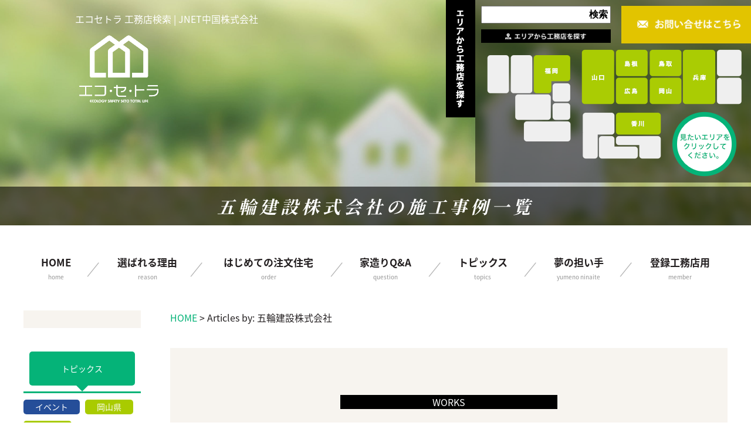

--- FILE ---
content_type: text/html; charset=UTF-8
request_url: https://www.jnet-c.co.jp/author/010-0018/
body_size: 59244
content:
<!doctype html>
<html>
<head>
<meta charset="utf-8">
<!--[if lt IE 9]><meta http-equiv="X-UA-Compatible" content="IE=Edge,chrome=1" /><![endif]-->
<meta property="og:type" content="website" />
<meta property="og:locale" content="ja_JP">
<link rel="shortcut icon" href="https://www.jnet-c.co.jp/jnet-wp/wp-content/themes/20210721_jnet-c/assets/img/favicon.ico">
<link rel="icon" href="https://www.jnet-c.co.jp/jnet-wp/wp-content/themes/20210721_jnet-c/assets/img/favicon.ico">
<link rel="apple-touch-icon" sizes="180x180" href="https://www.jnet-c.co.jp/jnet-wp/wp-content/themes/20210721_jnet-c/assets/img/icon.png">
<link rel="apple-touch-icon-precomposed" href="https://www.jnet-c.co.jp/jnet-wp/wp-content/themes/20210721_jnet-c/assets/img/icon.png">
<meta name="twitter:card" content="summary_large_image" />
<meta name="twitter:image" content="https://jnet-c.co.jp/jnet-wp/wp-content/themes/jnet-c/assets/img/fb.jpg" />
<meta property="og:image" content="https://jnet-c.co.jp/jnet-wp/wp-content/themes/jnet-c/assets/img/fb.jpg">
<meta property="og:image:width" content="1200" />
<meta property="og:image:height" content="630" />
<meta name="keywords" content="工務店,家,住宅,建築,リフォーム,施工,施工例,設計,家づくり,住宅ローン,火災保険,省エネ,福岡,山口,広島,島根,鳥取,岡山,香川,兵庫">
<meta name="viewport" content="width=device-width,initial-scale=1">
<meta name="format-detection" content="telephone=no">
<meta property="og:url" content="https://www.jnet-c.co.jp">
<meta name="twitter:description" content="JNET中国株式会社が運営するエコセトラは地域社会に貢献し続ける工務店やビルダーの仲間をご紹介するサイトです。メーカー、住資材の納材業者、設計、保険会社など、様々な分野の協力を得ながら、瀬戸内地域に合った家作りをご提案して参ります。" />
<meta property="og:description" content="JNET中国株式会社が運営するエコセトラは地域社会に貢献し続ける工務店やビルダーの仲間をご紹介するサイトです。メーカー、住資材の納材業者、設計、保険会社など、様々な分野の協力を得ながら、瀬戸内地域に合った家作りをご提案して参ります。">
<meta name="description" content="JNET中国株式会社が運営するエコセトラは地域社会に貢献し続ける工務店やビルダーの仲間をご紹介するサイトです。メーカー、住資材の納材業者、設計、保険会社など、様々な分野の協力を得ながら、瀬戸内地域に合った家作りをご提案して参ります。">
<meta name="twitter:description" content="JNET中国株式会社が運営するエコセトラは地域社会に貢献し続ける工務店やビルダーの仲間をご紹介するサイトです。メーカー、住資材の納材業者、設計、保険会社など、様々な分野の協力を得ながら、瀬戸内地域に合った家作りをご提案して参ります。">
<meta property="og:title" content="五輪建設株式会社 &#8211; エコセトラ 工務店検索 | JNET中国株式会社 ">
<meta property="og:site_name" content="五輪建設株式会社 &#8211; エコセトラ 工務店検索 | JNET中国株式会社 ">
<meta name="twitter:title" content="五輪建設株式会社 &#8211; エコセトラ 工務店検索 | JNET中国株式会社 " />
<title>五輪建設株式会社 &#8211; エコセトラ 工務店検索 | JNET中国株式会社</title>
<meta name='robots' content='max-image-preview:large' />
<link rel='dns-prefetch' href='//ajax.googleapis.com' />
<link rel="alternate" type="application/rss+xml" title="エコセトラ 工務店検索 | JNET中国株式会社 &raquo; 五輪建設株式会社 による投稿のフィード" href="https://www.jnet-c.co.jp/author/010-0018/feed/" />
<script type="text/javascript">
/* <![CDATA[ */
window._wpemojiSettings = {"baseUrl":"https:\/\/s.w.org\/images\/core\/emoji\/14.0.0\/72x72\/","ext":".png","svgUrl":"https:\/\/s.w.org\/images\/core\/emoji\/14.0.0\/svg\/","svgExt":".svg","source":{"concatemoji":"https:\/\/www.jnet-c.co.jp\/jnet-wp\/wp-includes\/js\/wp-emoji-release.min.js?ver=6.4.7"}};
/*! This file is auto-generated */
!function(i,n){var o,s,e;function c(e){try{var t={supportTests:e,timestamp:(new Date).valueOf()};sessionStorage.setItem(o,JSON.stringify(t))}catch(e){}}function p(e,t,n){e.clearRect(0,0,e.canvas.width,e.canvas.height),e.fillText(t,0,0);var t=new Uint32Array(e.getImageData(0,0,e.canvas.width,e.canvas.height).data),r=(e.clearRect(0,0,e.canvas.width,e.canvas.height),e.fillText(n,0,0),new Uint32Array(e.getImageData(0,0,e.canvas.width,e.canvas.height).data));return t.every(function(e,t){return e===r[t]})}function u(e,t,n){switch(t){case"flag":return n(e,"\ud83c\udff3\ufe0f\u200d\u26a7\ufe0f","\ud83c\udff3\ufe0f\u200b\u26a7\ufe0f")?!1:!n(e,"\ud83c\uddfa\ud83c\uddf3","\ud83c\uddfa\u200b\ud83c\uddf3")&&!n(e,"\ud83c\udff4\udb40\udc67\udb40\udc62\udb40\udc65\udb40\udc6e\udb40\udc67\udb40\udc7f","\ud83c\udff4\u200b\udb40\udc67\u200b\udb40\udc62\u200b\udb40\udc65\u200b\udb40\udc6e\u200b\udb40\udc67\u200b\udb40\udc7f");case"emoji":return!n(e,"\ud83e\udef1\ud83c\udffb\u200d\ud83e\udef2\ud83c\udfff","\ud83e\udef1\ud83c\udffb\u200b\ud83e\udef2\ud83c\udfff")}return!1}function f(e,t,n){var r="undefined"!=typeof WorkerGlobalScope&&self instanceof WorkerGlobalScope?new OffscreenCanvas(300,150):i.createElement("canvas"),a=r.getContext("2d",{willReadFrequently:!0}),o=(a.textBaseline="top",a.font="600 32px Arial",{});return e.forEach(function(e){o[e]=t(a,e,n)}),o}function t(e){var t=i.createElement("script");t.src=e,t.defer=!0,i.head.appendChild(t)}"undefined"!=typeof Promise&&(o="wpEmojiSettingsSupports",s=["flag","emoji"],n.supports={everything:!0,everythingExceptFlag:!0},e=new Promise(function(e){i.addEventListener("DOMContentLoaded",e,{once:!0})}),new Promise(function(t){var n=function(){try{var e=JSON.parse(sessionStorage.getItem(o));if("object"==typeof e&&"number"==typeof e.timestamp&&(new Date).valueOf()<e.timestamp+604800&&"object"==typeof e.supportTests)return e.supportTests}catch(e){}return null}();if(!n){if("undefined"!=typeof Worker&&"undefined"!=typeof OffscreenCanvas&&"undefined"!=typeof URL&&URL.createObjectURL&&"undefined"!=typeof Blob)try{var e="postMessage("+f.toString()+"("+[JSON.stringify(s),u.toString(),p.toString()].join(",")+"));",r=new Blob([e],{type:"text/javascript"}),a=new Worker(URL.createObjectURL(r),{name:"wpTestEmojiSupports"});return void(a.onmessage=function(e){c(n=e.data),a.terminate(),t(n)})}catch(e){}c(n=f(s,u,p))}t(n)}).then(function(e){for(var t in e)n.supports[t]=e[t],n.supports.everything=n.supports.everything&&n.supports[t],"flag"!==t&&(n.supports.everythingExceptFlag=n.supports.everythingExceptFlag&&n.supports[t]);n.supports.everythingExceptFlag=n.supports.everythingExceptFlag&&!n.supports.flag,n.DOMReady=!1,n.readyCallback=function(){n.DOMReady=!0}}).then(function(){return e}).then(function(){var e;n.supports.everything||(n.readyCallback(),(e=n.source||{}).concatemoji?t(e.concatemoji):e.wpemoji&&e.twemoji&&(t(e.twemoji),t(e.wpemoji)))}))}((window,document),window._wpemojiSettings);
/* ]]> */
</script>
<style type="text/css">
.wp-pagenavi{margin-left:auto !important; margin-right:auto; !important}
</style>
<style id='wp-emoji-styles-inline-css' type='text/css'>
img.wp-smiley, img.emoji {
display: inline !important;
border: none !important;
box-shadow: none !important;
height: 1em !important;
width: 1em !important;
margin: 0 0.07em !important;
vertical-align: -0.1em !important;
background: none !important;
padding: 0 !important;
}
</style>
<!-- <link rel='stylesheet' id='wp-block-library-css' href='https://www.jnet-c.co.jp/jnet-wp/wp-includes/css/dist/block-library/style.min.css?ver=6.4.7' type='text/css' media='all' /> -->
<link rel="stylesheet" type="text/css" href="//www.jnet-c.co.jp/jnet-wp/wp-content/cache/wpfc-minified/l0z1sz56/3u1vp.css" media="all"/>
<style id='classic-theme-styles-inline-css' type='text/css'>
/*! This file is auto-generated */
.wp-block-button__link{color:#fff;background-color:#32373c;border-radius:9999px;box-shadow:none;text-decoration:none;padding:calc(.667em + 2px) calc(1.333em + 2px);font-size:1.125em}.wp-block-file__button{background:#32373c;color:#fff;text-decoration:none}
</style>
<style id='global-styles-inline-css' type='text/css'>
body{--wp--preset--color--black: #000000;--wp--preset--color--cyan-bluish-gray: #abb8c3;--wp--preset--color--white: #ffffff;--wp--preset--color--pale-pink: #f78da7;--wp--preset--color--vivid-red: #cf2e2e;--wp--preset--color--luminous-vivid-orange: #ff6900;--wp--preset--color--luminous-vivid-amber: #fcb900;--wp--preset--color--light-green-cyan: #7bdcb5;--wp--preset--color--vivid-green-cyan: #00d084;--wp--preset--color--pale-cyan-blue: #8ed1fc;--wp--preset--color--vivid-cyan-blue: #0693e3;--wp--preset--color--vivid-purple: #9b51e0;--wp--preset--gradient--vivid-cyan-blue-to-vivid-purple: linear-gradient(135deg,rgba(6,147,227,1) 0%,rgb(155,81,224) 100%);--wp--preset--gradient--light-green-cyan-to-vivid-green-cyan: linear-gradient(135deg,rgb(122,220,180) 0%,rgb(0,208,130) 100%);--wp--preset--gradient--luminous-vivid-amber-to-luminous-vivid-orange: linear-gradient(135deg,rgba(252,185,0,1) 0%,rgba(255,105,0,1) 100%);--wp--preset--gradient--luminous-vivid-orange-to-vivid-red: linear-gradient(135deg,rgba(255,105,0,1) 0%,rgb(207,46,46) 100%);--wp--preset--gradient--very-light-gray-to-cyan-bluish-gray: linear-gradient(135deg,rgb(238,238,238) 0%,rgb(169,184,195) 100%);--wp--preset--gradient--cool-to-warm-spectrum: linear-gradient(135deg,rgb(74,234,220) 0%,rgb(151,120,209) 20%,rgb(207,42,186) 40%,rgb(238,44,130) 60%,rgb(251,105,98) 80%,rgb(254,248,76) 100%);--wp--preset--gradient--blush-light-purple: linear-gradient(135deg,rgb(255,206,236) 0%,rgb(152,150,240) 100%);--wp--preset--gradient--blush-bordeaux: linear-gradient(135deg,rgb(254,205,165) 0%,rgb(254,45,45) 50%,rgb(107,0,62) 100%);--wp--preset--gradient--luminous-dusk: linear-gradient(135deg,rgb(255,203,112) 0%,rgb(199,81,192) 50%,rgb(65,88,208) 100%);--wp--preset--gradient--pale-ocean: linear-gradient(135deg,rgb(255,245,203) 0%,rgb(182,227,212) 50%,rgb(51,167,181) 100%);--wp--preset--gradient--electric-grass: linear-gradient(135deg,rgb(202,248,128) 0%,rgb(113,206,126) 100%);--wp--preset--gradient--midnight: linear-gradient(135deg,rgb(2,3,129) 0%,rgb(40,116,252) 100%);--wp--preset--font-size--small: 13px;--wp--preset--font-size--medium: 20px;--wp--preset--font-size--large: 36px;--wp--preset--font-size--x-large: 42px;--wp--preset--spacing--20: 0.44rem;--wp--preset--spacing--30: 0.67rem;--wp--preset--spacing--40: 1rem;--wp--preset--spacing--50: 1.5rem;--wp--preset--spacing--60: 2.25rem;--wp--preset--spacing--70: 3.38rem;--wp--preset--spacing--80: 5.06rem;--wp--preset--shadow--natural: 6px 6px 9px rgba(0, 0, 0, 0.2);--wp--preset--shadow--deep: 12px 12px 50px rgba(0, 0, 0, 0.4);--wp--preset--shadow--sharp: 6px 6px 0px rgba(0, 0, 0, 0.2);--wp--preset--shadow--outlined: 6px 6px 0px -3px rgba(255, 255, 255, 1), 6px 6px rgba(0, 0, 0, 1);--wp--preset--shadow--crisp: 6px 6px 0px rgba(0, 0, 0, 1);}:where(.is-layout-flex){gap: 0.5em;}:where(.is-layout-grid){gap: 0.5em;}body .is-layout-flow > .alignleft{float: left;margin-inline-start: 0;margin-inline-end: 2em;}body .is-layout-flow > .alignright{float: right;margin-inline-start: 2em;margin-inline-end: 0;}body .is-layout-flow > .aligncenter{margin-left: auto !important;margin-right: auto !important;}body .is-layout-constrained > .alignleft{float: left;margin-inline-start: 0;margin-inline-end: 2em;}body .is-layout-constrained > .alignright{float: right;margin-inline-start: 2em;margin-inline-end: 0;}body .is-layout-constrained > .aligncenter{margin-left: auto !important;margin-right: auto !important;}body .is-layout-constrained > :where(:not(.alignleft):not(.alignright):not(.alignfull)){max-width: var(--wp--style--global--content-size);margin-left: auto !important;margin-right: auto !important;}body .is-layout-constrained > .alignwide{max-width: var(--wp--style--global--wide-size);}body .is-layout-flex{display: flex;}body .is-layout-flex{flex-wrap: wrap;align-items: center;}body .is-layout-flex > *{margin: 0;}body .is-layout-grid{display: grid;}body .is-layout-grid > *{margin: 0;}:where(.wp-block-columns.is-layout-flex){gap: 2em;}:where(.wp-block-columns.is-layout-grid){gap: 2em;}:where(.wp-block-post-template.is-layout-flex){gap: 1.25em;}:where(.wp-block-post-template.is-layout-grid){gap: 1.25em;}.has-black-color{color: var(--wp--preset--color--black) !important;}.has-cyan-bluish-gray-color{color: var(--wp--preset--color--cyan-bluish-gray) !important;}.has-white-color{color: var(--wp--preset--color--white) !important;}.has-pale-pink-color{color: var(--wp--preset--color--pale-pink) !important;}.has-vivid-red-color{color: var(--wp--preset--color--vivid-red) !important;}.has-luminous-vivid-orange-color{color: var(--wp--preset--color--luminous-vivid-orange) !important;}.has-luminous-vivid-amber-color{color: var(--wp--preset--color--luminous-vivid-amber) !important;}.has-light-green-cyan-color{color: var(--wp--preset--color--light-green-cyan) !important;}.has-vivid-green-cyan-color{color: var(--wp--preset--color--vivid-green-cyan) !important;}.has-pale-cyan-blue-color{color: var(--wp--preset--color--pale-cyan-blue) !important;}.has-vivid-cyan-blue-color{color: var(--wp--preset--color--vivid-cyan-blue) !important;}.has-vivid-purple-color{color: var(--wp--preset--color--vivid-purple) !important;}.has-black-background-color{background-color: var(--wp--preset--color--black) !important;}.has-cyan-bluish-gray-background-color{background-color: var(--wp--preset--color--cyan-bluish-gray) !important;}.has-white-background-color{background-color: var(--wp--preset--color--white) !important;}.has-pale-pink-background-color{background-color: var(--wp--preset--color--pale-pink) !important;}.has-vivid-red-background-color{background-color: var(--wp--preset--color--vivid-red) !important;}.has-luminous-vivid-orange-background-color{background-color: var(--wp--preset--color--luminous-vivid-orange) !important;}.has-luminous-vivid-amber-background-color{background-color: var(--wp--preset--color--luminous-vivid-amber) !important;}.has-light-green-cyan-background-color{background-color: var(--wp--preset--color--light-green-cyan) !important;}.has-vivid-green-cyan-background-color{background-color: var(--wp--preset--color--vivid-green-cyan) !important;}.has-pale-cyan-blue-background-color{background-color: var(--wp--preset--color--pale-cyan-blue) !important;}.has-vivid-cyan-blue-background-color{background-color: var(--wp--preset--color--vivid-cyan-blue) !important;}.has-vivid-purple-background-color{background-color: var(--wp--preset--color--vivid-purple) !important;}.has-black-border-color{border-color: var(--wp--preset--color--black) !important;}.has-cyan-bluish-gray-border-color{border-color: var(--wp--preset--color--cyan-bluish-gray) !important;}.has-white-border-color{border-color: var(--wp--preset--color--white) !important;}.has-pale-pink-border-color{border-color: var(--wp--preset--color--pale-pink) !important;}.has-vivid-red-border-color{border-color: var(--wp--preset--color--vivid-red) !important;}.has-luminous-vivid-orange-border-color{border-color: var(--wp--preset--color--luminous-vivid-orange) !important;}.has-luminous-vivid-amber-border-color{border-color: var(--wp--preset--color--luminous-vivid-amber) !important;}.has-light-green-cyan-border-color{border-color: var(--wp--preset--color--light-green-cyan) !important;}.has-vivid-green-cyan-border-color{border-color: var(--wp--preset--color--vivid-green-cyan) !important;}.has-pale-cyan-blue-border-color{border-color: var(--wp--preset--color--pale-cyan-blue) !important;}.has-vivid-cyan-blue-border-color{border-color: var(--wp--preset--color--vivid-cyan-blue) !important;}.has-vivid-purple-border-color{border-color: var(--wp--preset--color--vivid-purple) !important;}.has-vivid-cyan-blue-to-vivid-purple-gradient-background{background: var(--wp--preset--gradient--vivid-cyan-blue-to-vivid-purple) !important;}.has-light-green-cyan-to-vivid-green-cyan-gradient-background{background: var(--wp--preset--gradient--light-green-cyan-to-vivid-green-cyan) !important;}.has-luminous-vivid-amber-to-luminous-vivid-orange-gradient-background{background: var(--wp--preset--gradient--luminous-vivid-amber-to-luminous-vivid-orange) !important;}.has-luminous-vivid-orange-to-vivid-red-gradient-background{background: var(--wp--preset--gradient--luminous-vivid-orange-to-vivid-red) !important;}.has-very-light-gray-to-cyan-bluish-gray-gradient-background{background: var(--wp--preset--gradient--very-light-gray-to-cyan-bluish-gray) !important;}.has-cool-to-warm-spectrum-gradient-background{background: var(--wp--preset--gradient--cool-to-warm-spectrum) !important;}.has-blush-light-purple-gradient-background{background: var(--wp--preset--gradient--blush-light-purple) !important;}.has-blush-bordeaux-gradient-background{background: var(--wp--preset--gradient--blush-bordeaux) !important;}.has-luminous-dusk-gradient-background{background: var(--wp--preset--gradient--luminous-dusk) !important;}.has-pale-ocean-gradient-background{background: var(--wp--preset--gradient--pale-ocean) !important;}.has-electric-grass-gradient-background{background: var(--wp--preset--gradient--electric-grass) !important;}.has-midnight-gradient-background{background: var(--wp--preset--gradient--midnight) !important;}.has-small-font-size{font-size: var(--wp--preset--font-size--small) !important;}.has-medium-font-size{font-size: var(--wp--preset--font-size--medium) !important;}.has-large-font-size{font-size: var(--wp--preset--font-size--large) !important;}.has-x-large-font-size{font-size: var(--wp--preset--font-size--x-large) !important;}
.wp-block-navigation a:where(:not(.wp-element-button)){color: inherit;}
:where(.wp-block-post-template.is-layout-flex){gap: 1.25em;}:where(.wp-block-post-template.is-layout-grid){gap: 1.25em;}
:where(.wp-block-columns.is-layout-flex){gap: 2em;}:where(.wp-block-columns.is-layout-grid){gap: 2em;}
.wp-block-pullquote{font-size: 1.5em;line-height: 1.6;}
</style>
<!-- <link rel='stylesheet' id='contact-form-7-css' href='https://www.jnet-c.co.jp/jnet-wp/wp-content/plugins/contact-form-7/includes/css/styles.css?ver=5.8.5' type='text/css' media='all' /> -->
<!-- <link rel='stylesheet' id='cf7msm_styles-css' href='https://www.jnet-c.co.jp/jnet-wp/wp-content/plugins/contact-form-7-multi-step-module/resources/cf7msm.css?ver=4.3.1' type='text/css' media='all' /> -->
<link rel="stylesheet" type="text/css" href="//www.jnet-c.co.jp/jnet-wp/wp-content/cache/wpfc-minified/m9jfo97q/40m83.css" media="all"/>
<!-- <link rel='stylesheet' id='UserAccessManagerLoginForm-css' href='https://www.jnet-c.co.jp/jnet-wp/wp-content/plugins/user-access-manager/assets/css/uamLoginForm.css?ver=2.2.15' type='text/css' media='screen' /> -->
<!-- <link rel='stylesheet' id='fancybox-css' href='https://www.jnet-c.co.jp/jnet-wp/wp-content/plugins/easy-fancybox/css/jquery.fancybox.min.css?ver=1.3.24' type='text/css' media='screen' /> -->
<link rel="stylesheet" type="text/css" href="//www.jnet-c.co.jp/jnet-wp/wp-content/cache/wpfc-minified/8i1cvvzo/3u1vp.css" media="screen"/>
<!-- <link rel='stylesheet' id='jquery-lazyloadxt-fadein-css-css' href='//www.jnet-c.co.jp/jnet-wp/wp-content/plugins/a3-lazy-load/assets/css/jquery.lazyloadxt.fadein.css?ver=6.4.7' type='text/css' media='all' /> -->
<!-- <link rel='stylesheet' id='a3a3_lazy_load-css' href='//www.jnet-c.co.jp/jnet-wp/wp-content/uploads/sass/a3_lazy_load.min.css?ver=1544493393' type='text/css' media='all' /> -->
<!-- <link rel='stylesheet' id='wp-pagenavi-style-css' href='https://www.jnet-c.co.jp/jnet-wp/wp-content/plugins/wp-pagenavi-style/css/css3_black.css?ver=1.0' type='text/css' media='all' /> -->
<link rel="stylesheet" type="text/css" href="//www.jnet-c.co.jp/jnet-wp/wp-content/cache/wpfc-minified/d3u3yzck/3u1vp.css" media="all"/>
<script type="text/javascript" src="//ajax.googleapis.com/ajax/libs/jquery/1.9.1/jquery.min.js?ver=1.9.1" id="jquery-js"></script>
<script src='//www.jnet-c.co.jp/jnet-wp/wp-content/cache/wpfc-minified/eerbt7rl/3u1vp.js' type="text/javascript"></script>
<!-- <script type="text/javascript" src="https://www.jnet-c.co.jp/jnet-wp/wp-content/plugins/the-preloader/js/preloader-script.js" id="wptime-plugin-preloader-script-js"></script> -->
<!-- <script type="text/javascript" src="https://www.jnet-c.co.jp/jnet-wp/wp-includes/js/jquery/jquery-migrate.min.js?ver=3.4.1" id="jquery-migrate-js"></script> -->
<link rel="https://api.w.org/" href="https://www.jnet-c.co.jp/wp-json/" /><link rel="alternate" type="application/json" href="https://www.jnet-c.co.jp/wp-json/wp/v2/users/153" /><link rel="EditURI" type="application/rsd+xml" title="RSD" href="https://www.jnet-c.co.jp/jnet-wp/xmlrpc.php?rsd" />
<meta name="generator" content="WordPress 6.4.7" />
<style type="text/css">
#wptime-plugin-preloader{
position: fixed;
top: 0;
left: 0;
right: 0;
bottom: 0;
background:url(https://www.jnet-c.co.jp/jnet-wp/wp-content/plugins/the-preloader/images/preloader.GIF) no-repeat #FFFFFF 50%;
-moz-background-size:64px 64px;
-o-background-size:64px 64px;
-webkit-background-size:64px 64px;
background-size:64px 64px;
z-index: 99998;
width:100%;
height:100%;
}
</style>
<noscript>
<style type="text/css">
#wptime-plugin-preloader{
display:none !important;
}
</style>
</noscript>
<style type="text/css">
.wp-pagenavi
{
font-size:12px !important;
}
</style>
<link rel="stylesheet" href="https://cdnjs.cloudflare.com/ajax/libs/drawer/3.2.2/css/drawer.min.css">
<link href="https://cdnjs.cloudflare.com/ajax/libs/bxslider/4.2.5/jquery.bxslider.css" rel="stylesheet" type="text/css">
<link rel="stylesheet" type="text/css" href="https://cdn.jsdelivr.net/npm/slick-carousel@1.8.1/slick/slick.css"/>
<link rel="stylesheet" href="https://cdn.jsdelivr.net/npm/slick-carousel@1/slick/slick-theme.min.css">
<!-- <link rel="stylesheet" type="text/css" href="https://www.jnet-c.co.jp/jnet-wp/wp-content/themes/20210721_jnet-c/assets/css/style.css"> -->
<!-- <link rel="stylesheet" type="text/css" href="https://www.jnet-c.co.jp/jnet-wp/wp-content/themes/20210721_jnet-c/assets/css/index.css"> -->
<!-- add m1 20210406 -->
<!-- <link rel="stylesheet" type="text/css" href="https://www.jnet-c.co.jp/jnet-wp/wp-content/themes/20210721_jnet-c/assets/css2/add.css"> -->
<link rel="stylesheet" type="text/css" href="//www.jnet-c.co.jp/jnet-wp/wp-content/cache/wpfc-minified/8vi7fx5v/3u1vp.css" media="all"/>
<!-- <link rel="stylesheet" media="screen and (max-width: 768px)" href="https://www.jnet-c.co.jp/jnet-wp/wp-content/themes/20210721_jnet-c/assets/css/sp.css"> -->
<!-- add m1 20210406 -->
<!-- <link rel="stylesheet" media="screen and (max-width: 768px)" href="https://www.jnet-c.co.jp/jnet-wp/wp-content/themes/20210721_jnet-c/assets/css2/add-sp.css"> -->
<link rel="stylesheet" type="text/css" href="//www.jnet-c.co.jp/jnet-wp/wp-content/cache/wpfc-minified/eh9ejda8/3u1vp.css" media="screen and (max-width: 768px)"/>
<link href="https://fonts.googleapis.com/earlyaccess/notosansjapanese.css" rel="stylesheet">
<script src="https://code.jquery.com/jquery-1.9.1.min.js"></script>
<script src="https://code.jquery.com/jquery-migrate-1.0.0.js"></script>
<!-- Google tag (gtag.js) -->
<script async src="https://www.googletagmanager.com/gtag/js?id=UA-18826752-22"></script>
<script>
window.dataLayer = window.dataLayer || [];
function gtag(){dataLayer.push(arguments);}
gtag('js', new Date());
gtag('config', 'UA-18826752-22');
gtag('config', 'G-TJTKT3GH4D');
</script>
</head>
<body data-rsssl=1
class="drawer drawer--top drawer--navbarTopGutter">
<header class="header-layer">
<p class="header-layer__name">
エコセトラ 工務店検索 | JNET中国株式会社		</p>
<p class="header-layer__logo">
<a href="https://www.jnet-c.co.jp"><img
src="https://www.jnet-c.co.jp/jnet-wp/wp-content/themes/20210721_jnet-c/assets/img/common/site_logo-w.png"
alt="エコセトラ"></a>
</p>
<!-- .header__logo -->
<h1 class="header-layer__ttl header-layer__ttl--page">
五輪建設株式会社の施工事例一覧
</h1>
<img class="header-layer__bg"
src="https://www.jnet-c.co.jp/jnet-wp/wp-content/themes/20210721_jnet-c/assets/img/common/page_head.jpg"
alt="エコ・セ・トラ">
</header>
<div class="head-area">
<div class="head-area__box">
<img class="head-area__label"
src="https://www.jnet-c.co.jp/jnet-wp/wp-content/themes/20210721_jnet-c/assets/img/index/right_banner.png"
alt="エリアから工務店を探す">
<div class="head-area__form">
<form role="search" method="get" id="searchform" class="searchform"
action="https://www.jnet-c.co.jp">
<label class="screen-reader-text" for="s"><img
src="https://www.jnet-c.co.jp/jnet-wp/wp-content/themes/20210721_jnet-c/assets/img/common/icon_search.png"
alt="" width="20"></label>
<input type="text" value="" name="s" id="s" />
<input type="submit" id="searchsubmit" value="検索" />
</form>
<h2 class="head-area__ttl"><img
src="https://www.jnet-c.co.jp/jnet-wp/wp-content/themes/20210721_jnet-c/assets/img/index/head_ttl_area.png"
alt="エリアから工務店を探す"></h2>
</div><!-- .head-area__form -->
<p class="head-area__contact"><a
href="https://www.jnet-c.co.jp/contact/"><img
src="https://www.jnet-c.co.jp/jnet-wp/wp-content/themes/20210721_jnet-c/assets/img/common/head_contact.png"
alt="お問い合わせはこちら"></a></p><!-- .head-area__contact -->
</div><!-- .clear -->
<p class="map" id="map">
<img src="https://www.jnet-c.co.jp/jnet-wp/wp-content/themes/20210721_jnet-c/assets/img/index/head_map.png"
alt="見たいエリアをクリックしてください。" usemap="#shape1" id="shape1" class="imgmap">
<map name="shape1">
<area shape="poly" coords="89,7,87,75,121,77,123,56,155,58,153,9"
href="https://www.jnet-c.co.jp/fukuoka/"
alt="福岡" region="fukuoka">
<area shape="rect" coords="170,-7,229,95"
href="https://www.jnet-c.co.jp/yamaguchi/"
alt="山口" region="yamaguchi">
<area shape="rect" coords="227,-5,287,46"
href="https://www.jnet-c.co.jp/shimane/"
alt="島根" region="shimane">
<area shape="rect" coords="227,47,287,97"
href="https://www.jnet-c.co.jp/hiroshima/"
alt="広島" region="hiroshima">
<area shape="rect" coords="285,-14,343,46"
href="https://www.jnet-c.co.jp/tottori/"
alt="鳥取" region="tottori">
<area shape="rect" coords="286,46,343,94"
href="https://www.jnet-c.co.jp/okayama/"
alt="岡山" region="okayama">
<area shape="rect" coords="344,-17,406,93"
href="https://www.jnet-c.co.jp/hyogo/" alt="兵庫"
region="hyogo">
<area shape="rect" coords="228,105,310,146"
href="https://www.jnet-c.co.jp/kagawa/" alt="香川"
region="kagawa">
</map>
</p>
<!-- .map -->
</div><!-- .head-area -->
<nav class="glnv">
<ul class="glnv__list">
<li><a href="https://www.jnet-c.co.jp">
HOME
<span>home</span>
</a></li>
<li><a href="https://www.jnet-c.co.jp/reason/">
選ばれる理由
<span>reason</span>
</a></li>
<li><a href="https://www.jnet-c.co.jp/order/">
はじめての注文住宅
<span>order</span>
</a></li>
<li><a href="https://www.jnet-c.co.jp/question/">
家造りQ&A
<span>question</span>
</a></li>
<li><a href="https://www.jnet-c.co.jp/topics/">
トピックス
<span>topics</span>
</a></li>
<li><a href="https://www.jnet-c.co.jp/yumeno/">
夢の担い手
<span>yumeno ninaite</span>
</a></li>
<li><a href="https://www.jnet-c.co.jp/member/">
登録工務店用
<span>member</span>
</a></li>
</ul>
</nav><!-- .glnv --><div class="wrapper">
<main class="main area">
<div class="breadcrumbs breadcrumb" typeof="BreadcrumbList" vocab="http://schema.org/">
<!-- Breadcrumb NavXT 6.6.0 -->
<a title="Go to エコセトラ 工務店検索 | JNET中国株式会社." href="https://www.jnet-c.co.jp">HOME</a> &gt; Articles by: 五輪建設株式会社    </div>
<section class="works">
<p class="works__spell">WORKS</p><!-- .works__spell -->
<h2 class="works__ttl">五輪建設株式会社が作り上げる<br>安全・安心で長く住める家</h2>
<div class="works__list">
<article class="works__set">
<a href="https://www.jnet-c.co.jp/examples/%e4%ba%94%e8%bc%aa%e5%bb%ba%e8%a8%ad%e6%a0%aa%e5%bc%8f%e4%bc%9a%e7%a4%be%e3%80%8e%e3%82%86%e3%81%a8%e3%82%8a%e3%81%82%e3%82%8b5ldk%e3%80%8f/">
<p class="works__set-img works__set-img--newly"><img src="https://www.jnet-c.co.jp/jnet-wp/wp-content/uploads/2016/11/9a24729aee02dc9515cc8b8604bc2428.jpg" alt="五輪建設株式会社『ゆとりある5LDK』"></p>
<p class="works__set-data">
<span class="works__set-cat works__set-cat--newly">新築</span>
</p><!-- .works__set-data -->
<h3 class="works__set-name">
五輪建設株式会社『ゆとりある5LDK』          </h3>
<p class="works__set-txt">
様々な用途に合わせて部屋を分ける。ゆとりある5LDK。<b…          </p><!-- .works__set-txt -->
</a>
</article>
<article class="works__set">
<a href="https://www.jnet-c.co.jp/examples/%e4%ba%94%e8%bc%aa%e5%bb%ba%e8%a8%ad%e6%a0%aa%e5%bc%8f%e4%bc%9a%e7%a4%be%e3%80%8e%e7%94%9f%e6%b4%bb%e3%82%b9%e3%82%bf%e3%82%a4%e3%83%ab%e3%81%ab%e5%90%88%e3%82%8f%e3%81%9b%e3%81%9f5ldk%e3%80%8f/">
<p class="works__set-img works__set-img--newly"><img src="https://www.jnet-c.co.jp/jnet-wp/wp-content/uploads/2016/11/68d82ceebf9bfc82e04d9dd4b598112c.jpg" alt="五輪建設株式会社『生活スタイルに合わせた5LDK』"></p>
<p class="works__set-data">
<span class="works__set-cat works__set-cat--newly">新築</span>
</p><!-- .works__set-data -->
<h3 class="works__set-name">
五輪建設株式会社『生活スタイルに合わせた5LDK』          </h3>
<p class="works__set-txt">
続き間になる連動建具付き。生活スタイルに合わせた5LDK。…          </p><!-- .works__set-txt -->
</a>
</article>
<article class="works__set">
<a href="https://www.jnet-c.co.jp/examples/%e4%ba%94%e8%bc%aa%e5%bb%ba%e8%a8%ad%e6%a0%aa%e5%bc%8f%e4%bc%9a%e7%a4%be%e3%80%8e%e5%a4%9a%e7%9b%ae%e7%9a%84%e3%81%ab%e4%bd%bf%e3%81%88%e3%82%8b5ldk%e3%80%8f/">
<p class="works__set-img works__set-img--newly"><img src="https://www.jnet-c.co.jp/jnet-wp/wp-content/uploads/2016/11/nisiachi_1gou.jpg" alt="五輪建設株式会社『多目的に使える5LDK』"></p>
<p class="works__set-data">
<span class="works__set-cat works__set-cat--newly">新築</span>
</p><!-- .works__set-data -->
<h3 class="works__set-name">
五輪建設株式会社『多目的に使える5LDK』          </h3>
<p class="works__set-txt">
全居室6帖以上。多目的に使える5LDK。          </p><!-- .works__set-txt -->
</a>
</article>
<article class="works__set">
<a href="https://www.jnet-c.co.jp/examples/%e4%ba%94%e8%bc%aa%e5%bb%ba%e8%a8%ad%e6%a0%aa%e5%bc%8f%e4%bc%9a%e7%a4%be%e3%80%8e%e5%80%89%e6%95%b7%e5%b8%82%e7%94%b0%e3%83%8e%e4%b8%8a%e3%80%8f/">
<p class="works__set-img works__set-img--newly"><img src="https://www.jnet-c.co.jp/jnet-wp/wp-content/uploads/2016/11/044113055e88505c09392a66ed3e9dc5.jpg" alt="五輪建設株式会社『倉敷市田ノ上』"></p>
<p class="works__set-data">
<span class="works__set-cat works__set-cat--newly">新築</span>
</p><!-- .works__set-data -->
<h3 class="works__set-name">
五輪建設株式会社『倉敷市田ノ上』          </h3>
<p class="works__set-txt">
家族全員が集うのに最適な広々としたLDK。<br />
…          </p><!-- .works__set-txt -->
</a>
</article>
<article class="works__set">
<a href="https://www.jnet-c.co.jp/examples/%e4%ba%94%e8%bc%aa%e5%bb%ba%e8%a8%ad%e6%a0%aa%e5%bc%8f%e4%bc%9a%e7%a4%be%e3%80%8e%e5%80%89%e6%95%b7%e5%b8%82%e5%8c%97%e7%95%9d%e3%80%8f/">
<p class="works__set-img works__set-img--newly"><img src="https://www.jnet-c.co.jp/jnet-wp/wp-content/uploads/2016/11/kitaune4cyome.jpg" alt="五輪建設株式会社『倉敷市北畝』"></p>
<p class="works__set-data">
<span class="works__set-cat works__set-cat--newly">新築</span>
</p><!-- .works__set-data -->
<h3 class="works__set-name">
五輪建設株式会社『倉敷市北畝』          </h3>
<p class="works__set-txt">
収納スペースがたっぷりあるので、いつでもお部屋がキレイに保…          </p><!-- .works__set-txt -->
</a>
</article>
</div><!-- .works__index -->
<div class="pager">
<div class='wp-pagenavi' role='navigation'>
<span aria-current='page' class='current'>1</span>
</div>      </div><!-- .pager -->
</section>
</main>
<aside class="lcnv">
<div class="search">
<form role="search" method="get" id="searchform" class="searchform" action="https://www.jnet-c.co.jp/">
<label class="screen-reader-text" for="s"><img src="https://www.jnet-c.co.jp/jnet-wp/wp-content/themes/20210721_jnet-c/assets/img/common/icon_search-g.png" alt="" width="20"></label>
<input type="text" value="" name="s" id="s"/>
<input type="submit" id="searchsubmit" value=""/>
</form>
</div>
<section class="topics">
<h3 class="topics__ttl">トピックス</h3>
<ul class="topics__list">
<li>
<span class="topics-index__label topics-index__label--event">イベント</span>
<span class="topics-index__label topics-index__label--area">岡山県</span><span class="topics-index__label topics-index__label--area">岡山市</span>        <dl class="topics__box">
<dt>2026.01.20</dt>
<dd>
<a href="https://www.jnet-c.co.jp/event/%e3%80%90%e5%b2%a1%e5%b1%b1%e3%80%912%e6%9c%8814%e6%97%a5%e3%83%bb15%e6%97%a5%e3%80%8c-%e8%8c%b6%e5%ae%a4%e3%81%ae%e3%81%82%e3%82%8b%e5%b9%b3%e5%b1%8b%e3%80%81%e7%b5%82%e3%81%ae%e6%a3%b2%e5%ae%b6/">
【岡山】2月14日・15日「 茶室のある平屋、終の棲家 」完成見学会開催！おかやま住宅工房【完全予約制】            </a>
</dd>
</dl>
</li>
<li>
<span class="topics-index__label topics-index__label--event">イベント</span>
<span class="topics-index__label topics-index__label--area">岡山県</span><span class="topics-index__label topics-index__label--area">岡山市</span>        <dl class="topics__box">
<dt>2025.12.26</dt>
<dd>
<a href="https://www.jnet-c.co.jp/event/%e3%80%90%e5%b2%a1%e5%b1%b1%e3%80%91r8-2-7%e3%83%bb8%e3%80%8c%e6%96%b0%e7%af%89%e3%83%bb%e3%83%aa%e3%83%95%e3%82%a9%e3%83%bc%e3%83%a0%e3%80%8e%e6%b0%b4%e5%bb%bb%e3%82%8a%e7%9b%b8%e8%ab%87%e4%bc%9a/">
【岡山】R8/2/7・8「新築・リフォーム『水廻り相談会』」株式会社北屋建設＋一級建築士事務所飛夢房            </a>
</dd>
</dl>
</li>
<li>
<span class="topics-index__label topics-index__label--event">イベント</span>
<span class="topics-index__label topics-index__label--area">岡山県</span><span class="topics-index__label topics-index__label--area">岡山市</span>        <dl class="topics__box">
<dt>2025.12.26</dt>
<dd>
<a href="https://www.jnet-c.co.jp/event/%e3%80%90%e5%b2%a1%e5%b1%b1%e3%80%911-25%e3%80%8c%e5%8c%97%e5%b1%8b%e5%bb%ba%e8%a8%ad%e5%86%ac%e7%a5%ad%e3%82%8a2026%e3%80%8d%e6%a0%aa%e5%bc%8f%e4%bc%9a%e7%a4%be%e5%8c%97%e5%b1%8b%e5%bb%ba%e8%a8%ad/">
【岡山】R8/1/25「北屋建設冬祭り2026」株式会社北屋建設＋一級建築士事務所飛夢房【入場無料】            </a>
</dd>
</dl>
</li>
<li>
<span class="topics-index__label topics-index__label--event">イベント</span>
<span class="topics-index__label topics-index__label--area">岡山県</span><span class="topics-index__label topics-index__label--area">岡山市</span>        <dl class="topics__box">
<dt>2025.10.15</dt>
<dd>
<a href="https://www.jnet-c.co.jp/event/%e3%80%90%e5%b2%a1%e5%b1%b1%e3%80%9112-13%e3%83%bb14%e3%80%8c%e6%96%b0%e7%af%89%e3%83%bb%e3%83%aa%e3%83%95%e3%82%a9%e3%83%bc%e3%83%a0%e3%80%8e%e6%b0%b4%e5%bb%bb%e3%82%8a%e7%9b%b8%e8%ab%87%e4%bc%9a/">
【岡山】12/13・14「新築・リフォーム『水廻り相談会』」株式会社北屋建設＋一級建築士事務所飛夢房            </a>
</dd>
</dl>
</li>
<li>
<span class="topics-index__label topics-index__label--event">イベント</span>
<span class="topics-index__label topics-index__label--area">岡山県</span><span class="topics-index__label topics-index__label--area">岡山市</span>        <dl class="topics__box">
<dt>2025.10.15</dt>
<dd>
<a href="https://www.jnet-c.co.jp/event/%e3%80%90%e5%b2%a1%e5%b1%b1%e3%80%9111-2%e3%80%8c%e5%8c%97%e5%b1%8b%e5%bb%ba%e8%a8%ad%e7%a7%8b%e7%a5%ad%e3%82%8a%e3%80%8d%e6%a0%aa%e5%bc%8f%e4%bc%9a%e7%a4%be%e5%8c%97%e5%b1%8b%e5%bb%ba%e8%a8%ad/">
【岡山】11/2「北屋建設秋祭り」株式会社北屋建設＋一級建築士事務所飛夢房【予約不要】            </a>
</dd>
</dl>
</li>
</ul>
<!-- .topics -->
<p class="topics__btn">
<a href="https://www.jnet-c.co.jp/topics/">トピックス一の覧を見る</a>
</p>
<!-- .topics__btn -->
</section>
<section class="area">
<h3 class="area__ttl">エリア</h3>
<ul class="area__list">
<li>
<a href="https://www.jnet-c.co.jp/yamaguchi/">山口県</a>
</li>
<li>
<a href="https://www.jnet-c.co.jp/hiroshima/">広島県</a>
</li>
<li>
<a href="https://www.jnet-c.co.jp/shimane/">島根県</a>
</li>
<li>
<a href="https://www.jnet-c.co.jp/tottori/">鳥取県</a>
</li>
<li>
<a href="https://www.jnet-c.co.jp/okayama/">岡山県</a>
</li>
<li>
<a href="https://www.jnet-c.co.jp/fukuoka/">福岡県</a>
</li>
<li>
<a href="https://www.jnet-c.co.jp/kagawa/">香川県</a>
</li>
<li>
<a href="https://www.jnet-c.co.jp/hyogo/">兵庫県</a>
</li>
</ul>
<!-- .area__list -->
</section>
<div class="bnr">
<ul class="bnr__list">
<li>
<a href="https://www.jnet-c.co.jp/reason/"><img src="https://www.jnet-c.co.jp/jnet-wp/wp-content/themes/20210721_jnet-c/assets/img/common/bnr_reason.jpg" alt="工務店が選ばれる理由"></a>
</li>
<li class="sp-mode">
<a href="https://www.jnet-c.co.jp/subsidy/"><img src="https://www.jnet-c.co.jp/jnet-wp/wp-content/themes/20210721_jnet-c/assets/img/common/bnr_support.png" alt="住まいの補助制度"></a>
</li>
<li class="sp-mode">
<a href="https://www.jnet-c.co.jp/order/"><img src="https://www.jnet-c.co.jp/jnet-wp/wp-content/themes/20210721_jnet-c/assets/img/common/bnr_order.png" alt="初めての注文住宅"></a>
</li>
<li>
<a href="https://www.jnet-c.co.jp/contact/"><img src="https://www.jnet-c.co.jp/jnet-wp/wp-content/themes/20210721_jnet-c/assets/img/common/bnr_contact.jpg" alt="お問い合わせはこちら"></a>
</li>
</ul>
<!-- .bnr__list -->
</div>
<!-- .bnr -->
</aside>
</div>
<section class="banner">
<ul class="banner__list">
<li>
<a href="https://www.jnet-c.co.jp/order/"><img
src="https://www.jnet-c.co.jp/jnet-wp/wp-content/themes/20210721_jnet-c/assets/img/common/bnr_order.png"
alt="はじめての注文住宅"></a>
<!-- <p class="banner__txt">
地域の建設会社様と一緒に、質の高い木造住宅を普及させるのが理念です。
</p> -->
</li>
<!-- <li>
<a href="https://www.jnet-c.co.jp/members/"><img
src="https://www.jnet-c.co.jp/jnet-wp/wp-content/themes/20210721_jnet-c/assets/img/common/bnr_members.png"
alt="エコセトラ通信"></a>
<p class="banner__txt">
ここにテキストが入ります。これはダミーテキストです。ここにテキストが入ります。これはダミーテキストです。ここにテキストが入ります。これはダミーテキストです。ここに
</p>
</li> -->
<li>
<a href="https://www.jnet-c.co.jp/yumeno/"><img
src="https://www.jnet-c.co.jp/jnet-wp/wp-content/themes/20210721_jnet-c/assets/img/common/bnr_yume.jpg"
alt="夢の担い手"></a>
<!-- <p class="banner__txt">
ここにテキストが入ります。これはダミーテキストです。ここにテキストが入ります。これはダミーテキストです。ここにテキストが入ります。これはダミーテキストです。ここに
</p> -->
</li>
</ul>
</section>
<section class="sponsor">
<p class="sponsor__spell">SPONSOR</p><!-- .works__spell -->
<h2 class="sponsor__sub">スポンサー</h2>
<div class="sponsor__cat">
<h3 class="sponsor__ttl">
<span>建材</span></h3>
<!-- .sponsor__ttl -->
<ul class="sponsor__list flex-js">
<li><a href="https://www.n-aqua.jp/"
target="_blank"><img
src="https://www.jnet-c.co.jp/jnet-wp/wp-content/uploads/2024/04/6b5286c5d74cf3098d3ef63c716831d6.jpg"
alt="株式会社日本アクア"></a>
</li>
<li><a href="http://woody-yamashita.co.jp/"
target="_blank"><img
src="https://www.jnet-c.co.jp/jnet-wp/wp-content/uploads/2023/05/YAMASHITA.png"
alt="YAMASHITA"></a>
</li>
<li><a href="https://wood-tahara.co.jp/"
target="_blank"><img
src="https://www.jnet-c.co.jp/jnet-wp/wp-content/uploads/2021/04/bnr_tahara.jpg"
alt="株式会社タハラ"></a>
</li>
<li><a href="http://www.nbl-asnon.co.jp/index.html"
target="_blank"><img
src="https://www.jnet-c.co.jp/jnet-wp/wp-content/uploads/2018/07/banner_nbl.jpg"
alt="NBL　エヌビーエル株式会社"></a>
</li>
<li><a href="http://www.njkk.co.jp/"
target="_blank"><img
src="https://www.jnet-c.co.jp/jnet-wp/wp-content/uploads/2018/07/banner_njkk.jpg"
alt="日本住環境株式会社"></a>
</li>
<li><a href="http://www.bond.co.jp/"
target="_blank"><img
src="https://www.jnet-c.co.jp/jnet-wp/wp-content/uploads/2018/07/banner_konishi.gif"
alt="コニシ株式会社"></a>
</li>
<li><a href="http://www.mihamatsusho.co.jp/"
target="_blank"><img
src="https://www.jnet-c.co.jp/jnet-wp/wp-content/uploads/2018/07/banner_mihama.gif"
alt="ミハマ通商 ホーム"></a>
</li>
<li><a href="http://www.chiyoda-ute.co.jp/index.php"
target="_blank"><img
src="https://www.jnet-c.co.jp/jnet-wp/wp-content/uploads/2018/07/banner_chiyodaute.gif"
alt="チヨダウーテ株式会社"></a>
</li>
<li><a href="http://www.jfe-rockfiber.co.jp/"
target="_blank"><img
src="https://www.jnet-c.co.jp/jnet-wp/wp-content/uploads/2018/07/banner_jfe.gif"
alt="JFEロックファイバー株式会社"></a>
</li>
<li><a href="https://www.fukuvi.co.jp/"
target="_blank"><img
src="https://www.jnet-c.co.jp/jnet-wp/wp-content/uploads/2018/07/banner_fukuvi.jpg"
alt="フクビ化学工業株式会社"></a>
</li>
<li><a href="http://www.isover.co.jp/"
target="_blank"><img
src="https://www.jnet-c.co.jp/jnet-wp/wp-content/uploads/2018/07/mag.png"
alt="グラスウール断熱材・吸音材 － マグ・イゾベール（株）MAG-ISOVER K.K."></a>
</li>
<li><a href="http://www2.kenzai.kaneka.co.jp/kanelite/"
target="_blank"><img
src="https://www.jnet-c.co.jp/jnet-wp/wp-content/uploads/2018/07/banner_kaneka.gif"
alt="カネライトフォーム | Foam＆Residential Techs Solutions Vehicle | カネカ"></a>
</li>
<li><a href="https://www.afgc.co.jp/"
target="_blank"><img
src="https://www.jnet-c.co.jp/jnet-wp/wp-content/uploads/2018/07/banner_asahi.jpg"
alt="旭ファイバーグラス"></a>
</li>
<li><a href="http://ikuta.co.jp/"
target="_blank"><img
src="https://www.jnet-c.co.jp/jnet-wp/wp-content/uploads/2018/07/banner_ikuta.jpg"
alt="フローリング・床材の株式会社ikuta[イクタ]"></a>
</li>
<li><a href="http://www.asahikasei-kenzai.com/"
target="_blank"><img
src="https://www.jnet-c.co.jp/jnet-wp/wp-content/uploads/2018/07/banner_asahikasei.gif"
alt="旭化成建材株式会社"></a>
</li>
<li><a href="http://www.tanakanet.jp/"
target="_blank"><img
src="https://www.jnet-c.co.jp/jnet-wp/wp-content/uploads/2018/07/banner_tanaka.jpg"
alt="株式会社タナカ"></a>
</li>
<li><a href="http://www.nankaiplywood.co.jp/"
target="_blank"><img
src="https://www.jnet-c.co.jp/jnet-wp/wp-content/uploads/2018/07/banner_nankai2.gif"
alt="南海プライウッド株式会社"></a>
</li>
<li><a href="http://www.jsp.com/ja/"
target="_blank"><img
src="https://www.jnet-c.co.jp/jnet-wp/wp-content/uploads/2018/07/banner_jsp.gif"
alt="JSP"></a>
</li>
<li><a href="http://www.ykkap.co.jp/"
target="_blank"><img
src="https://www.jnet-c.co.jp/jnet-wp/wp-content/uploads/2018/07/banner_ykkap.gif"
alt="YKK AP株式会社【公式サイト】－住まいの窓やドアからビルのファサードまで。"></a>
</li>
<li><a href="http://www.yoshino-gypsum.com/"
target="_blank"><img
src="https://www.jnet-c.co.jp/jnet-wp/wp-content/uploads/2018/07/banner_yoshinosekkou.gif"
alt="吉野石膏 &#8211; 安全で快適な住空間を創る"></a>
</li>
<li><a href="https://www.nichiha.co.jp/"
target="_blank"><img
src="https://www.jnet-c.co.jp/jnet-wp/wp-content/uploads/2018/07/nichiha.png"
alt="外壁・外壁材のニチハ株式会社"></a>
</li>
<li><a href="https://www.daiken.jp/"
target="_blank"><img
src="https://www.jnet-c.co.jp/jnet-wp/wp-content/uploads/2018/07/daiken.png"
alt="大建工業株式会社 公式サイト"></a>
</li>
<li><a href="http://alumi.st-grp.co.jp/"
target="_blank"><img
src="https://www.jnet-c.co.jp/jnet-wp/wp-content/uploads/2018/07/banner_sankyotateyamaarumi.gif"
alt="【三協アルミ】ドア・窓・門・車庫まわりからビル商品の総合建材メーカー"></a>
</li>
<li><a href="http://www.kmew.co.jp/"
target="_blank"><img
src="https://www.jnet-c.co.jp/jnet-wp/wp-content/uploads/2018/07/banner_kmew.gif"
alt="ケイミュー株式会社"></a>
</li>
<li><a href="https://www.eidai.com/"
target="_blank"><img
src="https://www.jnet-c.co.jp/jnet-wp/wp-content/uploads/2018/07/banner_eidai.gif"
alt="永大産業株式会社｜EIDAI"></a>
</li>
<li><a href="http://www.aica.co.jp/"
target="_blank"><img
src="https://www.jnet-c.co.jp/jnet-wp/wp-content/uploads/2018/07/banner_aica.gif"
alt="アイカ工業株式会社"></a>
</li>
<li><a href="http://www.woodone.co.jp/"
target="_blank"><img
src="https://www.jnet-c.co.jp/jnet-wp/wp-content/uploads/2018/07/banner_woodone.gif"
alt="無垢No１木質総合建材メーカー WOODONE"></a>
</li>
</ul><!-- .sponsor__list -->
</div><!-- .sponsor__cat -->
<div class="sponsor__cat">
<h3 class="sponsor__ttl">
<span>住宅設備</span></h3>
<!-- .sponsor__ttl -->
<ul class="sponsor__list flex-js">
<li><a href="http://www.lixil.co.jp/"
target="_blank"><img
src="https://www.jnet-c.co.jp/jnet-wp/wp-content/uploads/2018/07/banner_lixil.gif"
alt="株式会社LIXIL | 住まいと暮らしの総合住生活企業"></a>
</li>
<li><a href="http://www.mitsubishielectric.co.jp/"
target="_blank"><img
src="https://www.jnet-c.co.jp/jnet-wp/wp-content/uploads/2018/07/logo_mitsubishielectreic_m.gif"
alt="三菱電機 Mitsubishi Electric"></a>
</li>
<li><a href="http://www.lighting-daiko.co.jp/"
target="_blank"><img
src="https://www.jnet-c.co.jp/jnet-wp/wp-content/uploads/2018/07/banner_daiko.jpg"
alt="照明器具｜大光電機株式会社"></a>
</li>
<li><a href="https://rinnai.jp/top"
target="_blank"><img
src="https://www.jnet-c.co.jp/jnet-wp/wp-content/uploads/2018/07/2019_Rinnai_Logo_CMYK.jpg"
alt="リンナイ 総合商品情報サイト"></a>
</li>
<li><a href="https://www.corona.co.jp/"
target="_blank"><img
src="https://www.jnet-c.co.jp/jnet-wp/wp-content/uploads/2018/07/banner_corona.gif"
alt="株式会社コロナ"></a>
</li>
<li><a href="https://sumai.panasonic.jp/"
target="_blank"><img
src="https://www.jnet-c.co.jp/jnet-wp/wp-content/uploads/2018/07/panasonic_logo_2024.jpg"
alt="エコソリューションズ社 | Panasonic"></a>
</li>
<li><a href="http://www.housetec.co.jp/"
target="_blank"><img
src="https://www.jnet-c.co.jp/jnet-wp/wp-content/uploads/2018/07/banner_housetec.gif"
alt="ハウステック｜キッチン、システムバス、浄化槽、給湯器などの総合メーカー"></a>
</li>
<li><a href="https://jp.toto.com/"
target="_blank"><img
src="https://www.jnet-c.co.jp/jnet-wp/wp-content/uploads/2018/07/banner_toto.gif"
alt="TOTO：トイレ・ユニットバス・システムキッチン・洗面所・リフォーム・増改築"></a>
</li>
<li><a href="http://www.takara-standard.co.jp/"
target="_blank"><img
src="https://www.jnet-c.co.jp/jnet-wp/wp-content/uploads/2018/07/about_img01.gif"
alt="ずっと「愛せる」ホーローは、タカラスタンダード。"></a>
</li>
<li><a href="http://cleanup.jp/"
target="_blank"><img
src="https://www.jnet-c.co.jp/jnet-wp/wp-content/uploads/2018/07/banner_cleanup.gif"
alt="クリナップ｜システムキッチン、システムバスルーム、洗面化粧台を製造販売する総合住宅機器メーカーです。"></a>
</li>
</ul><!-- .sponsor__list -->
</div><!-- .sponsor__cat -->
<div class="sponsor__cat">
<h3 class="sponsor__ttl">
<span>その他</span></h3>
<!-- .sponsor__ttl -->
<ul class="sponsor__list flex-js">
<li><a href="https://www.xyence.co.jp/"
target="_blank"><img
src="https://www.jnet-c.co.jp/jnet-wp/wp-content/uploads/2020/04/510cfc11b52b7bebdfeb23482844a8ce.jpg"
alt="株式会社ザイエンス"></a>
</li>
<li><a href="http://innosho.co.jp/"
target="_blank"><img
src="https://www.jnet-c.co.jp/jnet-wp/wp-content/uploads/2018/07/banner_innosho.gif"
alt="院庄林業株式会社"></a>
</li>
<li><a href="https://www.j-anshin.co.jp/"
target="_blank"><img
src="https://www.jnet-c.co.jp/jnet-wp/wp-content/uploads/2018/07/banner_jyutaku_anshin.gif"
alt="国土交通大臣指定 住宅瑕疵担保責任保険法人｜株式会社住宅あんしん保証"></a>
</li>
<li><a href="http://www.fukuicompu.co.jp/"
target="_blank"><img
src="https://www.jnet-c.co.jp/jnet-wp/wp-content/uploads/2018/07/jnetFC.gif"
alt="福井コンピュータホールディングス株式会社｜建築CAD / 土木・測量CAD"></a>
</li>
<li><a href="http://www.chugokumokuzai.co.jp/"
target="_blank"><img
src="https://www.jnet-c.co.jp/jnet-wp/wp-content/uploads/2018/07/banner_chugokumokuzai-1.jpg"
alt="中国木材株式会社"></a>
</li>
</ul><!-- .sponsor__list -->
</div><!-- .sponsor__cat -->
</section>
</main>
<footer class="footer">
<p class="gotop"><img
src="https://www.jnet-c.co.jp/jnet-wp/wp-content/themes/20210721_jnet-c/assets/img/common/gotop.png"
alt="ページ上部へ戻る"></p>
<h1 class="footer__logo"><a href=""><img
src="https://www.jnet-c.co.jp/jnet-wp/wp-content/themes/20210721_jnet-c/assets/img/common/site_logo-w.png"
alt="エコセトラ"></a></h1>
<div class="footer__area">
<nav class="footer__nav">
<h4 class="footer__name">【工務店を探す】</h4>
<ul class="footer__list">
<li><a
href="https://www.jnet-c.co.jp/examples_type/examples_newly/">新築で探す</a>
</li>
<li><a
href="https://www.jnet-c.co.jp/examples_type/examples_reform/">リフォームで探す</a>
</li>
<li><a
href="https://www.jnet-c.co.jp/builders/">地域で探す</a>
</li>
</ul><!-- .footer__list -->
</nav>
<nav class="footer__nav">
<h4 class="footer__name">【選ばれる理由】</h4>
<ul class="footer__list">
<li><a
href="https://www.jnet-c.co.jp/reason/">工務店が選ばれる5つの理由</a>
</li>
<li><a
href="https://www.jnet-c.co.jp/examples/">施工例を見る</a>
</li>
<li><a
href="https://www.jnet-c.co.jp/order/">初めての注文住宅</a>
</li>
<li><a
href="https://www.jnet-c.co.jp/question/">家づくりQ&A</a>
</li>
</ul><!-- .footer__list -->
</nav>
<nav class="footer__nav">
<h4 class="footer__name">【運営者情報】</h4>
<ul class="footer__list">
<li><a
href="https://www.jnet-c.co.jp/company/">運営者情報</a>
</li>
<li><a
href="https://www.jnet-c.co.jp/guide/">サイトのご利用について</a>
</li>
<li><a
href="https://www.jnet-c.co.jp/privacy/">プライバシーポリシー</a>
</li>
<li><a href="https://www.jnet-c.co.jp/link/">リンク</a>
</li>
<li><a
href="https://www.jnet-c.co.jp/sitemap/">サイトマップ</a>
</li>
<li><a
href="https://www.jnet-c.co.jp/contact/">お問い合わせ</a>
</li>
</ul><!-- .footer__list -->
</nav>
</div><!-- .footer__area -->
<small class="copyright">&copy;
2012-2026		エコ・セ・トラ JNET中国株式会社.</small>
</footer>
<!-- ハンバーガーボタン -->
<div class="drawer-navbar drawer-navbar--fixed sp-mode" role="banner">
<div class="drawer-container">
<div class="drawer-navbar-header">
<h1 class="drawer-logo"><a
href="https://www.jnet-c.co.jp"><img
src="https://www.jnet-c.co.jp/jnet-wp/wp-content/themes/20210721_jnet-c/assets/img/common/icon_logo.png"
alt="エコセトラ"></a></h1>
<button type="button" class="drawer-toggle drawer-hamburger">
<span class="sr-only">toggle navigation</span>
<span class="drawer-hamburger-icon"></span>
</button>
</div>
<nav class="drawer-nav" role="navigation">
<ul class="drawer-menu">
<li><a href="https://www.jnet-c.co.jp">HOME</a></li>
<li><a
href="https://www.jnet-c.co.jp/reason/">選ばれる理由</a>
</li>
<li><a
href="https://www.jnet-c.co.jp/order/">はじめての注文住宅</a>
</li>
<li><a
href="https://www.jnet-c.co.jp/question/">家造りQ&A</a>
</li>
<li><a
href="https://www.jnet-c.co.jp/topics/">トピックス</a>
</li>
<li><a
href="https://www.jnet-c.co.jp/yumeno/">夢の担い手</a>
</li>
<li><a
href="https://www.jnet-c.co.jp/member/">登録工務店用</a>
</li>
<li><a
href="https://www.jnet-c.co.jp/contact/">お問い合わせ</a>
</li>
</ul>
</nav>
</div>
</div>
<script type="text/javascript" src="https://www.jnet-c.co.jp/jnet-wp/wp-content/plugins/contact-form-7/includes/swv/js/index.js?ver=5.8.5" id="swv-js"></script>
<script type="text/javascript" id="contact-form-7-js-extra">
/* <![CDATA[ */
var wpcf7 = {"api":{"root":"https:\/\/www.jnet-c.co.jp\/wp-json\/","namespace":"contact-form-7\/v1"}};
/* ]]> */
</script>
<script type="text/javascript" src="https://www.jnet-c.co.jp/jnet-wp/wp-content/plugins/contact-form-7/includes/js/index.js?ver=5.8.5" id="contact-form-7-js"></script>
<script type="text/javascript" id="cf7msm-js-extra">
/* <![CDATA[ */
var cf7msm_posted_data = [];
/* ]]> */
</script>
<script type="text/javascript" src="https://www.jnet-c.co.jp/jnet-wp/wp-content/plugins/contact-form-7-multi-step-module/resources/cf7msm.min.js?ver=4.3.1" id="cf7msm-js"></script>
<script type="text/javascript" src="https://www.jnet-c.co.jp/jnet-wp/wp-content/plugins/easy-fancybox/js/jquery.fancybox.min.js?ver=1.3.24" id="jquery-fancybox-js"></script>
<script type="text/javascript" id="jquery-fancybox-js-after">
/* <![CDATA[ */
var fb_timeout, fb_opts={'overlayShow':true,'hideOnOverlayClick':true,'showCloseButton':true,'margin':20,'centerOnScroll':true,'enableEscapeButton':true,'autoScale':true };
if(typeof easy_fancybox_handler==='undefined'){
var easy_fancybox_handler=function(){
jQuery('.nofancybox,a.wp-block-file__button,a.pin-it-button,a[href*="pinterest.com/pin/create"],a[href*="facebook.com/share"],a[href*="twitter.com/share"]').addClass('nolightbox');
/* IMG */
var fb_IMG_select='a[href*=".jpg"]:not(.nolightbox,li.nolightbox>a),area[href*=".jpg"]:not(.nolightbox),a[href*=".gif"]:not(.nolightbox,li.nolightbox>a),area[href*=".gif"]:not(.nolightbox),a[href*=".png"]:not(.nolightbox,li.nolightbox>a),area[href*=".png"]:not(.nolightbox)';
jQuery(fb_IMG_select).addClass('fancybox image').attr('rel','gallery');
jQuery('a.fancybox,area.fancybox,li.fancybox a').each(function(){jQuery(this).fancybox(jQuery.extend({},fb_opts,{'transitionIn':'elastic','easingIn':'easeOutBack','transitionOut':'elastic','easingOut':'easeInBack','opacity':false,'hideOnContentClick':false,'titleShow':true,'titlePosition':'over','titleFromAlt':true,'showNavArrows':true,'enableKeyboardNav':true,'cyclic':false}))});};
jQuery('a.fancybox-close').on('click',function(e){e.preventDefault();jQuery.fancybox.close()});
};
var easy_fancybox_auto=function(){setTimeout(function(){jQuery('#fancybox-auto').trigger('click')},1000);};
jQuery(easy_fancybox_handler);jQuery(document).on('post-load',easy_fancybox_handler);
jQuery(easy_fancybox_auto);
/* ]]> */
</script>
<script type="text/javascript" src="https://www.jnet-c.co.jp/jnet-wp/wp-content/plugins/easy-fancybox/js/jquery.easing.min.js?ver=1.4.1" id="jquery-easing-js"></script>
<script type="text/javascript" src="https://www.jnet-c.co.jp/jnet-wp/wp-content/plugins/easy-fancybox/js/jquery.mousewheel.min.js?ver=3.1.13" id="jquery-mousewheel-js"></script>
<script type="text/javascript" id="jquery-lazyloadxt-js-extra">
/* <![CDATA[ */
var a3_lazyload_params = {"apply_images":"1","apply_videos":"1"};
/* ]]> */
</script>
<script type="text/javascript" src="//www.jnet-c.co.jp/jnet-wp/wp-content/plugins/a3-lazy-load/assets/js/jquery.lazyloadxt.extra.min.js?ver=2.7.1" id="jquery-lazyloadxt-js"></script>
<script type="text/javascript" src="//www.jnet-c.co.jp/jnet-wp/wp-content/plugins/a3-lazy-load/assets/js/jquery.lazyloadxt.srcset.min.js?ver=2.7.1" id="jquery-lazyloadxt-srcset-js"></script>
<script type="text/javascript" id="jquery-lazyloadxt-extend-js-extra">
/* <![CDATA[ */
var a3_lazyload_extend_params = {"edgeY":"400","horizontal_container_classnames":""};
/* ]]> */
</script>
<script type="text/javascript" src="//www.jnet-c.co.jp/jnet-wp/wp-content/plugins/a3-lazy-load/assets/js/jquery.lazyloadxt.extend.js?ver=2.7.1" id="jquery-lazyloadxt-extend-js"></script>
<script type="text/javascript">
/* <![CDATA[ */
document.querySelectorAll("ul.nav-menu").forEach(
ulist => { 
if (ulist.querySelectorAll("li").length == 0) {
ulist.style.display = "none";
} 
}
);
/* ]]> */
</script>
</body>
<script src="https://www.jnet-c.co.jp/jnet-wp/wp-content/themes/20210721_jnet-c/assets/js/jquery.imagemapster.min.js"></script>
<script>
//クリッカブルマップレスポンシブ画像
$(document).ready(function ()
{
$('#shape1').mapster({
// scaleMap: true,
singleSelect : true,
clickNavigate : true,
render_highlight : { altImage : 'https://www.jnet-c.co.jp/jnet-wp/wp-content/themes/20210721_jnet-c/assets/img/index/head_map_on.png' },
mapKey: 'region',
fillOpacity : 1,
});
var resizeTime = 100;     // total duration of the resize effect, 0 is instant
var resizeDelay = 100;    // time to wait before checking the window size again
// the shorter the time, the more reactive it will be.
// short or 0 times could cause problems with old browsers.
// Resize the map to fit within the boundaries provided
function resize(maxWidth,maxHeight) {
var image =  $('#shape1'),
imgWidth = image.width(),
imgHeight = image.height(),
newWidth=0,
newHeight=0;
if (imgWidth/maxWidth>imgHeight/maxHeight) {
newWidth = maxWidth;
} else {
newHeight = maxHeight;
}
image.mapster('resize',newWidth,newHeight,resizeTime);
}
// Track window resizing events, but only actually call the map resize when the
// window isn't being resized any more
function onWindowResize() {
var curWidth = $('#map').width(),
curHeight = $('#map').height(),
checking=false;
if (checking) {
return;
}
checking = true;
window.setTimeout(function() {
var newWidth = $('#map').width(),
newHeight = $('#map').height();
if (newWidth === curWidth &&
newHeight === curHeight) {
resize(newWidth,newHeight);
}
checking=false;
},resizeDelay );
}
$(window).bind('resize',onWindowResize);
});
</script>
<script src="https://cdnjs.cloudflare.com/ajax/libs/bxslider/4.2.5/jquery.bxslider.js"></script>
<script type="text/javascript" src="https://cdn.jsdelivr.net/npm/slick-carousel@1.8.1/slick/slick.min.js"></script>
<script src="https://cdnjs.cloudflare.com/ajax/libs/iScroll/5.2.0/iscroll.js"></script>
<script src="https://cdnjs.cloudflare.com/ajax/libs/twitter-bootstrap/3.3.7/js/bootstrap.min.js"></script>
<script src="https://cdnjs.cloudflare.com/ajax/libs/drawer/3.2.2/js/drawer.min.js"></script>
<script>
$(document).ready(function() {
$('.drawer').drawer();
});
</script>
<script src="https://www.jnet-c.co.jp/jnet-wp/wp-content/themes/20210721_jnet-c/assets/js/function.js"></script>
</html><!-- WP Fastest Cache file was created in 1.2266700267792 seconds, on 21-01-26 10:45:29 -->